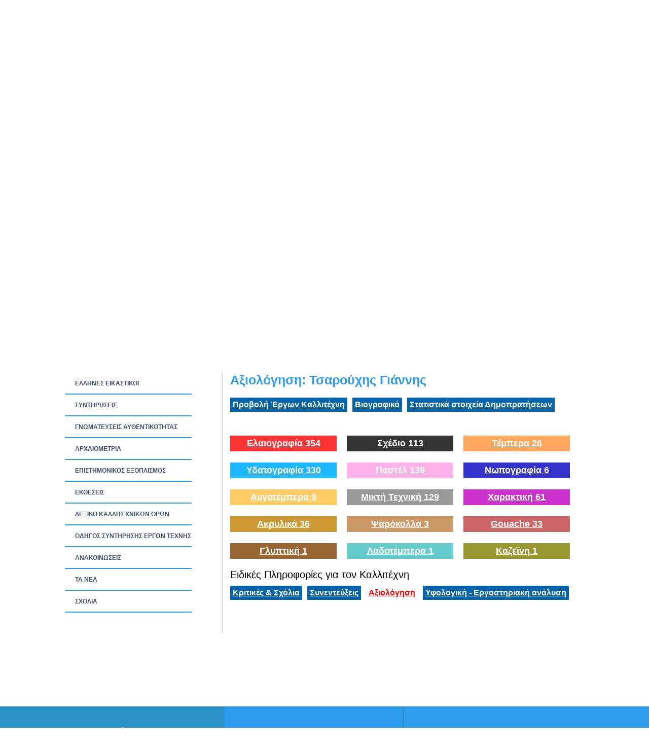

--- FILE ---
content_type: text/html; charset=UTF-8
request_url: http://www.nikias.gr/view_artist_additional.php?prod_id=1384&mode=ratings
body_size: 4455
content:
<!DOCTYPE html PUBLIC "-//W3C//DTD XHTML 1.0 Transitional//EN" "http://www.w3.org/TR/xhtml1/DTD/xhtml1-transitional.dtd">
<html xmlns="http://www.w3.org/1999/xhtml">
<head>
<title>Τσαρούχης Γιάννης - nikias.gr</title>
<base href="http://www.nikias.gr/" />

<meta http-equiv="content-type" content="text/html; charset=utf-8" />
<meta http-equiv="expires" content="0">
<meta name="resource-type" content="document">
<meta name="distribution" content="global">
<meta name="author" content="nikias.gr">
<meta name="keywords" content="Έλληνες ζωγράφοι, γνωματεύσεις έργων τέχνης, συντήρηση έργων τέχνης, δημοπρασίες, τσαρούχης, γύζης, γαΐτης, βολανάκης, παρθένης, τιμή εκτίμησης, bonhams, sothebys, vergos">
<meta name="description" content="Ερευνητικό κέντρο πιστοποίησης, συντήρησης και αποκατάστασης έργων τέχνης. Τιμές εκτίμησης και πώλησης δημοπρατημένων πινάκων Ελλήνων ζωγράφων.">
<meta name="robots" content="index, follow">
<meta name="revisit-after" content="1 days">
<meta name="rating" content="general">

<script type="text/javascript">
var sitewww = 'http://www.nikias.gr/';
</script>

<link rel="shortcut icon" href="favicon.ico" type="image/x-icon" />
<link href="http://www.nikias.gr/css/style.css" rel="stylesheet" type="text/css" media="screen"/>
<link href="http://www.nikias.gr/css/leftmenu.css" rel="stylesheet" type="text/css" media="screen"/>

<meta property="og:description" content=""/>
<meta property="og:title" content="Τσαρούχης Γιάννης"/>
<meta property="og:url" content="http://www.nikias.gr/view_artist_additional.php?prod_id=1384&mode=ratings"/>
<meta property="og:image" content="http://www.nikias.gr/images/like_img.jpg"/>
<link rel="stylesheet" type="text/css" href="css/csshorizontalmenu.css" />
<link rel="stylesheet" type="text/css" href="css/skin.css" />
<script type="text/javascript" src="js/jquery-1.7.1.min.js"></script>

<!--
<link rel="stylesheet" type="text/css" href="css/jquery.fancybox.css">
<script type="text/javascript" src="js/jquery.fancybox.pack.js"></script>
-->

<!--FANCYBOX-->
<script type="text/javascript" src="fancybox/lib/jquery.mousewheel-3.0.6.pack.js"></script>
<script type="text/javascript" src="fancybox/source/jquery.fancybox.js?v=2.1.5"></script>
<link rel="stylesheet" type="text/css" href="fancybox/source/jquery.fancybox.css?v=2.1.5" media="screen" />
<link rel="stylesheet" type="text/css" href="fancybox/source/helpers/jquery.fancybox-buttons.css?v=1.0.5" />
<script type="text/javascript" src="fancybox/source/helpers/jquery.fancybox-buttons.js?v=1.0.5"></script>
<!--FANCYBOX-->

<link rel="stylesheet" href="nivo/nivo-slider.css" type="text/css" media="screen" />
<script type="text/javascript" src="nivo/scripts/jquery.nivo.slider.pack.js"></script>

<script type="text/javascript" src="js/cmsfuncs.js"></script>

	<script type="text/javascript">
	$(document).ready(function () {
		$('html, body').animate({
	scrollTop: 715		}, 0);
	});
	</script>
</head>
<body>

<!--analytics 15.12.2014-->
<script>
  (function(i,s,o,g,r,a,m){i['GoogleAnalyticsObject']=r;i[r]=i[r]||function(){
  (i[r].q=i[r].q||[]).push(arguments)},i[r].l=1*new Date();a=s.createElement(o),
  m=s.getElementsByTagName(o)[0];a.async=1;a.src=g;m.parentNode.insertBefore(a,m)
  })(window,document,'script','//www.google-analytics.com/analytics.js','ga');
  ga('create', 'UA-57561657-1', 'auto');
  ga('send', 'pageview');
</script>


<div id="header_container">
		<div id="header">
			<div class="logoDiv" onClick="javascript:location.href='http://www.nikias.gr/'"></div><!--//logoDiv-->
		
			<div class="mainN">
				<a href="#" class="main">ΣΥΝΕΡΓΑΤΕΣ</a>
				<a href="ell/contact/" class="main">ΕΠΙΚΟΙΝΩΝΙΑ</a>
				<a href="ell/infopage/2" class="main">ΠΟΙΟΙ ΕΙΜΑΣΤΕ</a>
				<a href="http://www.nikias.gr/" class="main">ΑΡΧΙΚΗ ΣΕΛΙΔΑ</a>
			</div><!--//mainN-->
		</div><!--//header-->

		<div id="header_bot">
			<div class="flags">
				<a href="index.php?language=Greek"><img src="images/gr.png"/></a>
				<a href="index.php?language=English"><img src="images/en.png"/></a>
				<a href="index.php?language=French"><img src="images/fr.png"/></a>
				<a href="index.php?language=Italic"><img src="images/it.png"/></a>

									<a href="index.php?language=Spanish"><img src="images/sp.png"/></a>
					<a href="index.php?language=Chinese"><img src="images/ch.png"/></a>
					<a href="index.php?language=Russian"><img src="images/ru.png"/></a>
							</div>

			<div class="social">
				<a href="http://www.facebook.com/centre.nikias" target="_blank"><img src="images/fb.png"/></a>
				<a href="#" target="_blank"><img src="images/tw.png"/></a>
			</div>

			<a href="#"><div class="login_but">ΣΥΝΔΕΘΕΙΤΕ ΣΤΟΝ ΝΙΚΙΑ</div></a>

			<div class="search">
					<form action="search.php">
						<input type="text" class="sField" name="search" value=""/>
						<input type="submit" value="" class="sSub" onmouseOver="this.className='sSub_hover'" onmouseOut="this.className='sSub'"/>
					</form>
			</div><!--//search-->	
				
		</div><!--//header_bot-->
		
		<div id="header_last">
			<a href="news2.php"><div class="announce_but">ΑΝΑΚΟΙΝΩΣΕΙΣ</div></a>

			<div class="horizontal_scroller">
				<div class="scrollingtext">
						<marquee behavior="scroll" direction="left" scrollamount="5" onMouseOver="this.stop()" onMouseOut="this.start()"><a href="full_news2.php?newsid=49">Ο ΝΙΚΙΑΣ ΠΡΟΣΦΑΤΑ ΕΧΕΙ ΕΝΤΑΞΕΙ ΣΤΟΝ ΕΠΙΣΤΗΜΟΝΙΚΟ ΤΟΥ ΕΞΟΠΛΙΣΜΟ ΤΟ ΝΕΟΕΙΣΑΧΘΕΝ ΓΙΑ ΠΡΩΤΗ ΦΟΡΑ ΣΤΗΝ ΕΛΛΑΔΑ  ΦΟΡΗΤΟ FTIR «4300» ΤΟΥ ΟΙΚΟΥ AGILENT TECHNOLOGIES</a>&nbsp;&nbsp;<a href="full_news2.php?newsid=48">Ο ΝΙΚΙΑΣ ΠΡΟΣΦΑΤΑ ΕΧΕΙ ΕΝΤΑΞΕΙ ΣΤΟΝ ΕΠΙΣΤΗΜΟΝΙΚΟ ΤΟΥ ΕΞΟΠΛΙΣΜΟ ΤΟ ΠΑΧΥΜΕΤΡΟ ΧΡΩΜΑΤΩΝ ΣΕ ΚΑΜΒΑ «ISOSCOPE FMP30» ΤΟΥ ΟΙΚΟΥ FISCHER</a>&nbsp;&nbsp;<a href="full_news2.php?newsid=47">Ο ΝΙΚΙΑΣ ΠΡΟΣΦΑΤΑ ΕΧΕΙ ΕΝΤΑΞΕΙ ΣΤΟΝ ΕΠΙΣΤΗΜΟΝΙΚΟ ΤΟΥ ΕΞΟΠΛΙΣΜΟ ΤΟ ΦΑΣΜΑΤΟΧΡΩΜΑΤΟΜΕΤΡΟ «CM-2600D» ΤΟΥ ΟΙΚΟΥ MINOLTA</a>&nbsp;&nbsp;<a href="full_news2.php?newsid=46">ΣΥΜΜΕΤΟΧΗ ΤΟΥ ΝΙΚΙΑ ΣΤΟ 13ο ΣΥΝΕΔΡΙΟ ΤΗΣ ΕΛΛΗΝΙΚΗΣ ΓΕΩΛΟΓΙΚΗΣ ΕΤΑΙΡΙΑΣ</a>&nbsp;&nbsp;<a href="full_news2.php?newsid=45">ΣΥΜΜΕΤΟΧΗ ΤΟΥ ΝΙΚΙΑ ΣΤΟ 6o ΣΥΜΠΟΣΙΟ ΕΛΛΗΝΙΚΗΣ ΑΡΧΑΙΟΜΕΤΡΙΚΗΣ ΕΤΑΙΡΙΑΣ</a>&nbsp;&nbsp;</marquee> 				</div><!--//scrollingtext-->
			</div><!--//horizontal_scroller-->

		</div><!--//header_last-->
	</div><!--//header_Container--><div id="main_container">
		<div id="wrapper">
			<div id="main">

				<div class="top_banner slider-wrapper theme-default">

					<div id="slider">
<div class="nivoSlider"><img src="http://www.nikias.gr/central_banner/proti-nsikia.jpg" border="0" alt="Βασική εικόνα Νικία" width="1004" height="317" /></div>
</div>
				</div>

				<div id="left">
					<div class="leftNv">
						<ul id="leftmenu1">
						<li><a  href='ell/categories/Έλληνες-Εικαστικοί' >ΕΛΛΗΝΕΣ ΕΙΚΑΣΤΙΚΟΙ</a>
<ul>
<li><a  href='ell/categories/Έλληνες-Ζωγράφοι' >ΕΛΛΗΝΕΣ ΖΩΓΡΑΦΟΙ</a>
<li><a  href='ell/categories/Έλληνες-Γλύπτες' >ΕΛΛΗΝΕΣ ΓΛΥΠΤΕΣ</a>
<li><a  href='ell/categories/Έλληνες-Χαράκτες' >ΕΛΛΗΝΕΣ ΧΑΡΑΚΤΕΣ</a>
<li><a  href='ell/categories/Έλληνες-Κεραμίστες' >ΕΛΛΗΝΕΣ ΚΕΡΑΜΙΣΤΕΣ</a>
<li><a  href='ell/categories/Έλληνες-Αγιογράφοι' >ΕΛΛΗΝΕΣ ΑΓΙΟΓΡΑΦΟΙ</a>
<li><a  href='ell/categories/Έλληνες-Σκιτσογράφοι' >ΕΛΛΗΝΕΣ ΣΚΙΤΣΟΓΡΑΦΟΙ</a>
</ul></li>
<li><a  href='ell/categories/ΣΥΝΤΗΡΗΣΕΙΣ' >ΣΥΝΤΗΡΗΣΕΙΣ</a>
<ul>
<li><a  href='ell/categories/ΚΕΡΑΜΙΚΑ' >ΚΕΡΑΜΙΚΑ</a>
<li><a  href='ell/categories/ΠΙΝΑΚΕΣ' >ΠΙΝΑΚΕΣ</a>
<li><a  href='ell/categories/ΑΓΙΟΓΡΑΦΙΕΣ' >ΑΓΙΟΓΡΑΦΙΕΣ</a>
<li><a  href='ell/categories/ΠΟΡΣΕΛΑΝΗ' >ΠΟΡΣΕΛΑΝΗ</a>
<li><a  href='ell/categories/ΓΥΑΛΙ' >ΓΥΑΛΙ</a>
<li><a  href='ell/categories/ΣΜΑΛΤΟ' >ΣΜΑΛΤΟ</a>
<li><a  href='ell/categories/ΑΝΑΠΑΛΑΙΩΣΗ-ΝΕΟΚΛΑΣΙΚΟΥ-ΧΩΡΟΥ' >ΑΝΑΠΑΛΑΙΩΣΗ ΝΕΟΚΛΑΣΙΚΟΥ ΧΩΡΟΥ</a>
</ul></li>
<li><a  href='ell/categories/Γνωματεύσεις-Αυθεντικότητας' >ΓΝΩΜΑΤΕΥΣΕΙΣ ΑΥΘΕΝΤΙΚΟΤΗΤΑΣ</a>
<ul>
<li><a  href='ell/categories/Θετικές-Τεκμηριώσεις' >ΘΕΤΙΚΕΣ ΤΕΚΜΗΡΙΩΣΕΙΣ</a>
<li><a  href='ell/categories/Αρνητικές-Τεκμηριώσεις' >ΑΡΝΗΤΙΚΕΣ ΤΕΚΜΗΡΙΩΣΕΙΣ</a>
</ul></li>
<li><a  href='ell/categories/Αρχαιομετρία' >ΑΡΧΑΙΟΜΕΤΡΙΑ</a></li>
<li><a  href='ell/categories/Επιστημονικός-Εξοπλισμός' >ΕΠΙΣΤΗΜΟΝΙΚΟΣ ΕΞΟΠΛΙΣΜΟΣ</a></li>
<li><a  href='view_exhibitions.php' >ΕΚΘΕΣΕΙΣ</a></li>
<li><a  href='view_lexicon.php' >ΛΕΞΙΚΟ ΚΑΛΛΙΤΕΧΝΙΚΩΝ ΟΡΩΝ</a></li>
<li><a  href='view_maintenance.php' >ΟΔΗΓΟΣ ΣΥΝΤΗΡΗΣΗΣ ΕΡΓΩΝ ΤΕΧΝΗΣ</a></li>
<li><a  href='news2.php' >ΑΝΑΚΟΙΝΩΣΕΙΣ</a></li>
<li><a  href='news.php' >ΤΑ ΝEΑ</a></li>
<li><a  href='news5.php' >ΣΧΟΛΙΑ</a></li>
						</ul>
					</div><!--//leftNv-->

					
				</div><!--//left-->

				
				<div id="right">
									<div class="main_title"><h1>Αξιολόγηση: Τσαρούχης Γιάννης</h1></div><!--//main_title-->
									<div class="content"><div class="blue_button_cont"><div class="blue_button " ><a href="view_artist_additional.php?prod_id=1384&mode=paintings">Προβολή Έργων Καλλιτέχνη</a></div><div class="blue_button"><a href="ell/product/Τσαρούχης-Γιάννης">Βιογραφικό</a></div><div class="blue_button"><a href="ell/charts/Τσαρούχης-Γιάννης">Στατιστικά στοιχεία Δημοπρατήσεων</a></div></div><div class="multi_tags"><span style="background:#ff3333; " class="mtag"><a href="view_artist_additional.php?prod_id=1384&mode=paintings&mtag=1">Ελαιογραφία 354</a></span><span style="background:#333333; " class="mtag"><a href="view_artist_additional.php?prod_id=1384&mode=paintings&mtag=11">Σχέδιο 113</a></span><span style="background:#FFA85F; " class="mtag"><a href="view_artist_additional.php?prod_id=1384&mode=paintings&mtag=7">Τέμπερα 26</a></span><span style="background:#1DB8FF; " class="mtag"><a href="view_artist_additional.php?prod_id=1384&mode=paintings&mtag=2">Υδατογραφία 330</a></span><span style="background:#FFB3E9; " class="mtag"><a href="view_artist_additional.php?prod_id=1384&mode=paintings&mtag=3">Παστέλ 139</a></span><span style="background:#3333cc; " class="mtag"><a href="view_artist_additional.php?prod_id=1384&mode=paintings&mtag=10">Νωπογραφία 6</a></span><span style="background:#ffcc66; " class="mtag"><a href="view_artist_additional.php?prod_id=1384&mode=paintings&mtag=6">Αυγοτέμπερα 9</a></span><span style="background:#999999; " class="mtag"><a href="view_artist_additional.php?prod_id=1384&mode=paintings&mtag=9">Μικτή Τεχνική 129</a></span><span style="background:#cc33cc; " class="mtag"><a href="view_artist_additional.php?prod_id=1384&mode=paintings&mtag=16">Χαρακτική 61</a></span><span style="background:#cc9933; " class="mtag"><a href="view_artist_additional.php?prod_id=1384&mode=paintings&mtag=8">Ακρυλικά 36</a></span><span style="background:#cc9966; " class="mtag"><a href="view_artist_additional.php?prod_id=1384&mode=paintings&mtag=14">Ψαρόκολλα 3</a></span><span style="background:#cc6666; " class="mtag"><a href="view_artist_additional.php?prod_id=1384&mode=paintings&mtag=5">Gouache 33</a></span><span style="background:#996633; " class="mtag"><a href="view_artist_additional.php?prod_id=1384&mode=paintings&mtag=17">Γλυπτική 1</a></span><span style="background:#66cccc; " class="mtag"><a href="view_artist_additional.php?prod_id=1384&mode=paintings&mtag=15">Λαδοτέμπερα 1</a></span><span style="background:#999933; " class="mtag"><a href="view_artist_additional.php?prod_id=1384&mode=paintings&mtag=13">Καζεΐνη 1</a></span></div><div class="bigblacktitle">Ειδικές Πληροφορίες για τον Καλλιτέχνη</div><div class="blue_button_cont"><div class="blue_button " ><a href="view_artist_additional.php?prod_id=1384&mode=comments">Κριτικές &amp; Σχόλια</div><div class="blue_button "><a href="view_artist_additional.php?prod_id=1384&mode=inter">Συνεντεύξεις</a></div><div class="blue_button blue_button_sel"><a href="view_artist_additional.php?prod_id=1384&mode=ratings">Αξιολόγηση</a></div><div class="blue_button "><a href="view_artist_additional.php?prod_id=1384&mode=lab">Υφολογική - Εργαστηριακή ανάλυση</a></div></div></div></div><!--right--><!--content--><div class="clear"></div><div class="fullwidthprod"><div class="fullwidthprod_in"></div><!--//content-->
				</div><!--//right-->
			</div><!--//main-->
		</div><!--//wrapper-->
	</div><!--//main_container-->
	<div id="footer_container">
		<div id="footer_left_part"></div>

		<div id="footer">
			<div class="footer_left">
				<div class="footer_nav1"><a href='ell/categories/Έλληνες-Εικαστικοί' class="fn1">ΕΛΛΗΝΕΣ ΕΙΚΑΣΤΙΚΟΙ</a>
<a href='ell/categories/ΣΥΝΤΗΡΗΣΕΙΣ' class="fn1">ΣΥΝΤΗΡΗΣΕΙΣ</a>
<a href='ell/categories/Γνωματεύσεις-Αυθεντικότητας' class="fn1">ΓΝΩΜΑΤΕΥΣΕΙΣ ΑΥΘΕΝΤΙΚΟΤΗΤΑΣ</a>
<a href='ell/categories/Αρχαιομετρία' class="fn1">ΑΡΧΑΙΟΜΕΤΡΙΑ</a>
<a href='ell/categories/Επιστημονικός-Εξοπλισμός' class="fn1">ΕΠΙΣΤΗΜΟΝΙΚΟΣ ΕΞΟΠΛΙΣΜΟΣ</a>
<a href="view_exhibitions.php" class="fn1">ΕΚΘΕΣΕΙΣ</a></div><div class="footer_nav2"><a href='view_lexicon.php' class="fn2">ΛΕΞΙΚΟ ΚΑΛΛΙΤΕΧΝΙΚΩΝ ΟΡΩΝ</a>
<a href='news2.php'  class="fn2">ΑΝΑΚΟΙΝΩΣΕΙΣ</a>
<a href='news5.php'  class="fn2">ΣΧΟΛΙΑ</a>
<a href='news.php'  class="fn2">ΤΑ ΝEΑ</a>
<a href="ell/guestpaintings/" class="fn2">ΠΙΝΑΚΕΣ ΕΠΙΣΚΕΠΤΩΝ</a>
<a href="ell/guestobjects/" class="fn2">ΑΝΤΙΚΕΙΜΕΝΑ ΕΠΙΣΚΕΠΤΩΝ</a>
</div>			</div><!--//footer_left-->
		</div><!--//footer-->
	</div><!--//footer_container-->

	<div id="footer_bot_container">
		<div id="footer_bot">
			<div class="footer_right"><span title="0.0703">&copy;</span> NIKIAS 2026 <a href="ell/infopage/6">Όροι και προϋποθέσεις χρήσης</a> | Κατασκευή ιστοσελίδων - www.qualityweb.gr</div><!--//footer_right-->
		</div><!--//footer_bot-->
	</div><!--//footer_bot_container-->
</body>
</html>
